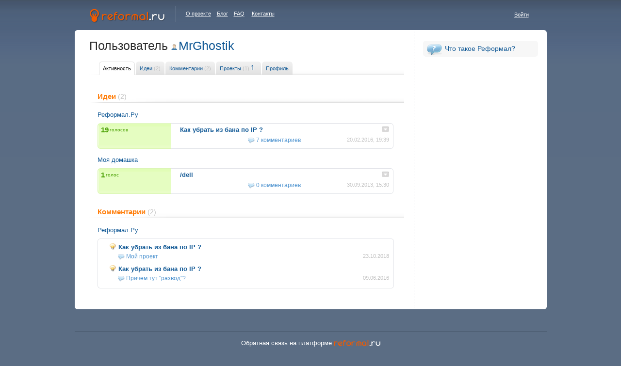

--- FILE ---
content_type: text/html; charset=utf-8
request_url: http://reformal.ru/users/506884-MrGhostik
body_size: 4100
content:
<!DOCTYPE html PUBLIC "-//W3C//DTD XHTML 1.0 Strict//EN" "http://www.w3.org/TR/xhtml1/DTD/xhtml1-strict.dtd">
<html xmlns="http://www.w3.org/1999/xhtml">
<head>
    <title>Reformal » Обратная связь нового поколения, Feedback 2.0</title>
<meta name="description" content="Используйте мудрость посетителей вашего сайта!">
<meta property="og:type" content="website" />
<meta property="og:title" content="Reformal » Обратная связь нового поколения, Feedback 2.0"/>
<meta property="og:description" content=""/>
<meta property="og:image" content=""/><meta http-equiv="Content-Type" content="text/html; charset=utf-8" />
<link rel="shortcut icon" href="//reformal.ru/favicon.ico?1.7.8" />
<link rel="stylesheet" href="http://media.reformal.ru/s/style.css?1.7.8" type="text/css" />
<link rel="stylesheet" href="http://media.reformal.ru/s/vote.css" type="text/css">
<style>

    /* Нет голоса */
            #f_id1 {}
    /* Голос + */
            #f_id2 .vote-prompt {display:none !important;}
        #f_id2 .agreed {display:block !important;}
    /* Голос - */
            #f_id3 .vote-prompt {display:none !important;}
        #f_id3 .disagreed {display:block !important;}

</style>
<META HTTP-EQUIV="Pragma" CONTENT="no-cache">
<META HTTP-EQUIV="Expires" CONTENT="0">
<!--[if IE]>
<link rel="stylesheet" href="http://media.reformal.ru/s/ie.css" type="text/css" />
<![endif]-->
	<script type="text/javascript" language="javascript"> var siteAdr = '/'; var curUrl = 'http://reformal.ru/users/506884-MrGhostik'; </script>
    <script type="text/javascript" language="JavaScript" src="http://media.reformal.ru/j/jquery.js"></script>
	<script type="text/javascript" language="JavaScript" src="http://media.reformal.ru/j/main.js?1.7.8"></script>
	<script type="text/javascript" language="JavaScript" src="http://media.reformal.ru/j/JsHttpRequest.js"></script>
    <script type="text/javascript" language="JavaScript" src="http://media.reformal.ru/j/rangyinputs-jquery.js"></script>
	<script type="text/javascript" language="JavaScript" src="http://media.reformal.ru/j/search.js?1.7.8"></script>
    <!--<script type="text/javascript" language="JavaScript" src="http://media.reformal.ru/j/ii.js"></script>-->
        
    <script type="text/javascript" language="JavaScript" src="http://media.reformal.ru/j/reg.js"></script>
	        <script type="text/javascript" language="JavaScript" src="http://media.reformal.ru/bundles/iiuser/js/ii.js" charset="utf-8"></script>
</head>
<body id="main_body">

    <script type="text/javascript">
                var main_is_user = 0;
    </script>

<!-- START: ERROR-MESSAGE-POPUP -->
    <div id="ii-global-error-block" class="error-message-popup">
    </div>
<!-- END: ERROR-MESSAGE-POPUP -->

<div id="header">
	<div id="logo">
		<a href="http://reformal.ru/"><img src="http://media.reformal.ru/i/logo.gif" alt="" /></a>
	</div>
    	<div id="about_proj">
		<a href="http://reformal.ru/pages/about">О проекте</a>&nbsp;&nbsp;&nbsp;&nbsp;<a href="http://reformal.ru/blog/">Блог</a>&nbsp;&nbsp;&nbsp;&nbsp;<a href="http://reformal.ru/faq/">FAQ</a>&nbsp;&nbsp;&nbsp;&nbsp;&nbsp;<a href="http://reformal.ru/static/contacts">Контакты</a>
	</div>
	<div id="header_login">
				    <a href="javascript: void(0);" onclick="return showAuth();" id="exit_h">Войти</a>
			</div>
    <div id="auth"></div>
    <script type="text/javascript">
        
        function showAuth()
        {
            ii.AuthApi.init({
                context: 'pContext',
                send_mail: 1,
                container: $("#auth")
            });
            return false;
        }

        ii.Listeners.Auth.add(function (){
        
            /*
             * Some crutch for event listener object.
             */
            var args = arguments[0];
            var userObject = args[0];
            $("#header_login").html('Вы вошли на сайт как <a href="http://reformal.ru/profile.php" class="loggedin">'+(truncateText(userObject.login, 14))+'</a>  |  <a href="/index.php?logout=1" id="exit_h">Выйти</a>');
        
        });
        


    </script>

    
</div>


<div id="conteiner">
	<div class="v_line">
	<div class="content_cont">
<!--left_part-->
		<div class="left_part">
			<div id="visitor">
			<div class="page_header">
	<h1>Пользователь <a href="http://reformal.ru/users/506884-MrGhostik/" class="portrayed">MrGhostik</a></h1>
</div>

<div id="moderation_vkl">
	<ul class="page_vkl vkl_left">
		<li class="active"><a href="http://reformal.ru/users/506884-MrGhostik">Активность</a></li>
		<li><a href="http://reformal.ru/users/506884-MrGhostik/?what=idea">Идеи <span>(2)</span></a></li>
		<li><a href="http://reformal.ru/users/506884-MrGhostik/?what=comment">Комментарии <span>(2)</span></a></li>
		<li><a href="http://reformal.ru/users/506884-MrGhostik/?what=projects">Проекты <span>(1)</span></a><img onclick="Go('/users/506884-MrGhostik/?what=projects&sort=date&d=1');" src="/i/arrow_up_gray.gif" style="background:none;padding:15px; margin-left:-20px; margin-top:-8px;"/></li>
		<li><a href="http://reformal.ru/users/506884-MrGhostik/?what=personal">Профиль</a></li>
	</ul>
</div>

<div class="cl"></div>

						<h2 class="r_title">Идеи <span>(2)</span></h2>
<!--content_block_type1-->
			<div class="content_block_type1" id="webmaster_ideas">
                                															<div class="site_name">
						<a href="http://reformal.reformal.ru/">Реформал.Ру</a>
					</div>
                
                <div class="idea_green_block1">
				<div class="idea_green_bottom1">
				<div class="idea_green_top1">
					<div class="idea_green_left">
						<div class="vote_count"><b>19</b> голосов</div>
					</div>
					<div class="idea_title">
						<a href="javascript: void(0);" class="drop" id="dropl_902664" onclick="_v('drop_902664').style.display = ('none' == _v('drop_902664').style.display) ? 'block': 'none'; _v('dropl_902664').className = ('none' == _v('drop_902664').style.display) ? 'drop' : 'drop_up';"></a>
						<a href="http://reformal.reformal.ru/proj/?ia=902664"><b>Как убрать из бана по IP ?</b></a>
                            
                            <span id="drop_902664" style="display:none;">
                                <div class="idea_text">
								    Как убрать из бана по IP на своем проекте?
							    </div>
                                
							                                    
                            </span>

                        <div class="post_panel mt5">
							<div class="user_comment">
								20.02.2016, 19:39
							</div>
							<a href="http://reformal.reformal.ru/proj/?ia=902664" class="comments">7 комментариев</a>						</div>
					</div>
					<div class="cl"></div>
				</div>
				</div>
				</div>
                                															<div class="site_name">
						<a href="http://mydomashka.reformal.ru/">Моя домашка</a>
					</div>
                
                <div class="idea_green_block1">
				<div class="idea_green_bottom1">
				<div class="idea_green_top1">
					<div class="idea_green_left">
						<div class="vote_count"><b>1</b> голос</div>
					</div>
					<div class="idea_title">
						<a href="javascript: void(0);" class="drop" id="dropl_531301" onclick="_v('drop_531301').style.display = ('none' == _v('drop_531301').style.display) ? 'block': 'none'; _v('dropl_531301').className = ('none' == _v('drop_531301').style.display) ? 'drop' : 'drop_up';"></a>
						<a href="http://mydomashka.reformal.ru/proj/?ia=531301"><b>/dell</b></a>
                            
                            <span id="drop_531301" style="display:none;">
                                <div class="idea_text">
								    /dell
							    </div>
                                
							                                    
                            </span>

                        <div class="post_panel mt5">
							<div class="user_comment">
								30.09.2013, 15:30
							</div>
							<a href="http://mydomashka.reformal.ru/proj/?ia=531301" class="comments">0 комментариев</a>						</div>
					</div>
					<div class="cl"></div>
				</div>
				</div>
				</div>
                                                                
			</div>
			<!--/content_block_type1-->

        		<div class="cl"></div>
		<h2 class="r_title">Комментарии <span>(2)</span></h2>
<!--content_block_type1-->
		<div class="content_block_type1">

				                                				                <div class="site_name">
					<a href="http://reformal.reformal.ru/">Реформал.Ру</a>
				</div>

				<div class="grb_block">
				<div class="grb_lt">
				<div class="grb_rt">
				<div class="grb_lb">
				<div class="grb_rb">
					<div class="grb_block_cont">
                						<dl class="comment_dl">
							<dt><a href="http://reformal.reformal.ru/proj/?ia=902664">Как убрать из бана по IP ?</a></dt>
							<dd><span class="date_comments">23.10.2018</span><a href="http://reformal.reformal.ru/proj/?ia=902664" class="comments">Мой проект</a></dd>
													</dl>
                                                						<dl class="comment_dl">
							<dt><a href="http://reformal.reformal.ru/proj/?ia=902664">Как убрать из бана по IP ?</a></dt>
							<dd><span class="date_comments">09.06.2016</span><a href="http://reformal.reformal.ru/proj/?ia=902664" class="comments">Причем тут &quot;развод&quot;?</a></dd>
													</dl>
                					</div>
				</div>
				</div>
				</div>
				</div>
				</div>
                                                
			</div>
		    
		</div>
		</div>
<!--/left_part-->
<!--right_part-->
		<div class="right_part">
    <ul class="right_menu">
        <li><a href="http://reformal.ru/static/about" class="icon1">Что такое Реформал?</a></li>
                    </ul>
        </div><!--/right_part-->
		<div class="cl"></div>
	</div>
	</div>
</div>


<div class="bottom_u"></div>

<div id="project-page-footer">
    Обратная связь на платформе <a href="http://reformal.ru/"><img src="http://media.reformal.ru/i/index/reformal-small-logo.png" width="96" height="13" alt="reformal.ru" class="reformal-logo" /></a>
    <div id="footer-links">
        <a href="http://reformal.ru/pages/about">О проекте</a>|<a href="http://reformal.ru/faq/">FAQ</a>|<a href="http://reformal.ru/pages/privacy">Политика конфиденциальности</a>
    </div>
</div>


	



<script type="text/javascript">
var _gaq = _gaq || [];
_gaq.push(['_setAccount', 'UA-7846226-2']);
_gaq.push(['_setDomainName', '.reformal.ru']);
_gaq.push(['_trackPageview']);
_gaq.push(['_trackPageLoadTime']);

   (function() {
var ga = document.createElement('script'); ga.type = 'text/javascript';
ga.async = true;
ga.src = ('https:' == document.location.protocol ? 'https://ssl' :
'http://www') + '.google-analytics.com/ga.js';
 var s = document.getElementsByTagName('script')[0];
s.parentNode.insertBefore(ga, s);
})();
</script>



<!--Generated for 0.008 sec-->

<div id="fb-root"></div>

<script type="text/javascript">
    (function(d, s, id) {
        var js, fjs = d.getElementsByTagName(s)[0];
        if (d.getElementById(id)) return;
        js = d.createElement(s); js.id = id;
        js.src = "//connect.facebook.net/ru_RU/all.js#xfbml=1";
        fjs.parentNode.insertBefore(js, fjs);
    }(document, 'script', 'facebook-jssdk'));
    window.___gcfg = {lang: 'ru'};
    (function() {
        var po = document.createElement('script'); po.type = 'text/javascript'; po.async = true;
        po.src = 'https://apis.google.com/js/platform.js';
        var s = document.getElementsByTagName('script')[0]; s.parentNode.insertBefore(po, s);
    })();
    !function(d,s,id){var js,fjs=d.getElementsByTagName(s)[0],p=/^http:/.test(d.location)?'http':'https';if(!d.getElementById(id)){js=d.createElement(s);js.id=id;js.src=p+'://platform.twitter.com/widgets.js';fjs.parentNode.insertBefore(js,fjs);}}(document, 'script', 'twitter-wjs');
    function createvkshare() {var vkshare = document.getElementsByClassName('vk-share-button'); if(vkshare.length) vkshare[0].innerHTML = VK.Share.button(false, {type: 'round', text: 'Сохранить'});}
</script>
<script type="text/javascript" async="async" src="//vk.com/js/api/share.js?90" charset="utf-8" onload="createvkshare()"></script>

    </body>
</html>


--- FILE ---
content_type: application/x-javascript; charset=utf-8
request_url: http://media.reformal.ru/j/search.js?1.7.8
body_size: 5988
content:
function vote_sf_perform(idea_id, project_id, method) {
    var $post = $('#idea_' + idea_id);

    var $loader = $post.find('.loader-holder');
    $loader.show();

    $.ajax({
        url: '/vote/' + method,
        type: 'POST',
        dataType: 'json',
        data: {idea_id: idea_id, project_id: project_id},
        success: function(response) {
            if ('success' == response.outcome) {
                var selector = 'agree' == method ? 'li.agreed' : 'li.disagreed';
                $post.find('.vote-prompt-agree, .vote-prompt-disagree').hide();
                $post.find(selector).show();
                $post.find('.vote-wrapper').html(response.stats);
            } else alert(response.message);
            $loader.hide();
        }
    });
}

function vote_sf_cancel(idea_id, project_id) {
    var $post = $('#idea_' + idea_id);

    var $loader = $post.find('.loader-holder');
    $loader.show();

    $.ajax({
        url: '/vote/cancel',
        type: 'POST',
        dataType: 'json',
        data: {idea_id: idea_id, project_id: project_id},
        success: function(response) {
            $post.find('.vote-prompt-agree').show();
            if (voting_down_enabled) $post.find('.vote-prompt-disagree').show();
            $post.find('.agreed, .disagreed').hide();
            $post.find('.vote-wrapper').html(response.stats);
            $loader.hide();
        }
    });
}

$(function() {
    $('.vote-status').hover(
        function() {
            $(this).addClass('vote-status-hover');
        },
        function() {
            $(this).removeClass('vote-status-hover');
        }
    );
    $(document).mouseup(function (e)
    {
        var target = $(e.target);
        if (!target.is('.show_moder_menu') && target.parents('.moder_menu').length === 0)
        {
            $(".moder_menu").hide();
            cur_mnu = 0;
        }
    });
    $("#search_block #search_input").keypress(function(e) {
        if (e.keyCode == 13) {
            e.preventDefault();
            AddIdea();
        }
    });
    $("#proj_create input").keypress(function(e) {
        if (e.keyCode == 13) {
            e.preventDefault();
            $('#proj_create').submit();
        }
    });

    $('.category-set').on('click', 'a', function(e){
        e.preventDefault();

        var $elem = $(e.target);
        if($elem.hasClass('actm')) {
            return false;
        }

        var id_parts = $elem.attr('id').split('_');
        var idea_id = id_parts[1];
        var category_id = id_parts[2];

        set_category(idea_id, category_id, function(response) {
            if(response.status == 'ok') {
                $elem.parent().find('.actm').removeClass('actm').addClass('actv');
                $elem.removeClass('actv').addClass('actm');
            } else {
                alert(response.msg);
            }
        });

    });

});

/* -------------------------------------------------------------------------- */

function set_category(idea_id, category_id, callback)
{
    $.ajax({
        url: '/pajax2.php',
        type: 'POST',
        dataType: 'json',
        data: {action: 'set_category', idea_id: idea_id, category_id: category_id},
        success: function(response) {
            callback(response);
        }
    });
}


var qstop = 0;
var sq    = 0;
function include(filename)
{
	var head = document.getElementsByTagName('head')[0];

	script = document.createElement('script');
	script.src = filename;
	script.type = 'text/javascript';

	head.appendChild(script)
}
include('/config.js');

if( typeof _DOMAIN == 'undefined' )
	var _DOMAIN = 'reformal.ru';

function ShowDelay(id, str, strb, block, hblock, wait_id, num, wmode) {
	sq = 1;
	num = (null != num) ? num : 0;
    if (str.length) {
        if (_v('search_reset')) {_v('search_reset').style.display = 'inline';}
    } else {
        if (_v('search_reset')) {_v('search_reset').style.display = 'none';}
    }
	setTimeout(function(){
        Search(id, str, strb, block, hblock, wait_id, num, wmode);
    }, 500);
}
function ShowDelay2(id, str, strb, block, hblock, wait_id, num, wmode) {
	sq = 1;
	num = (null != num) ? num : 0;
	setTimeout(function(){
        Search2(id, str, strb, block, hblock, wait_id, num, wmode);
    }, 500);
}

function Search(id, str, strb, block, hblock, wait_id, num, wmode) {
    if ( !qstop && _v(strb).value == str && sq ) {
        qstop = 1;
        sq    = 0;
        _v(wait_id).style.display = 'block';

        var req = new JsHttpRequest();
        req.onreadystatechange = function() {
            if (req.readyState == 4) {
                _v(hblock).style.display  = 'none';
                _v(block).innerHTML       =  req.responseJS.q;
                _v(block).style.display   = 'block';
                _v(wait_id).style.display = 'none';
                qstop = 0;
            }
        };
        num = (null != num) ? num : 0;
        req.open(null, siteAdr+'pajax.php', true);
        if (wmode>0) {
            req.send( {action: 'search', id: id, str: str, num: num, wmode: wmode} );
        } else {
            req.send( {action: 'search', id: id, str: str, num: num} );
        }
    }
}
function Search2(id, str, strb, block, hblock, wait_id, num, wmode) {   
    if ( !qstop && _v(strb).value == str && sq ) {
        qstop = 1;
        sq    = 0;
        _v(wait_id).style.display = 'block';

        var req = new JsHttpRequest();
        req.onreadystatechange = function() {
            if (req.readyState == 4) {
                _v(hblock).style.display  = 'none';
                _v(block).innerHTML       =  req.responseJS.q;
                _v(block).style.display   = 'block';
                _v(wait_id).style.display = 'none';
                qstop = 0;
            }
        };

        num = (null != num) ? num : 0;
        req.open(null, siteAdr+'pajax2.php', true);
	if (wmode>0) {
	    req.send( {action: 'search', id: id, str: str, num: num, wmode: wmode} );
	} else {
	    req.send( {action: 'search', id: id, str: str, num: num} );
	}
    }
}

function ShowLoad(t)
{
    if (_v('load'))
	{
	    _v('load').style.display = (t == 1) ? 'block' : 'none';
	}
}

//**************************************************************//
//           Vote 
//**************************************************************//
function Vote( id, block, sout, loginb , pid) {
    var req = new JsHttpRequest();
    req.onreadystatechange = function() {
        if (req.readyState == 4) {
            _v(block).innerHTML =  req.responseJS.q;
            if (req.responseJS.eq) {
                alert(req.responseJS.eq);
            }
        }
    }
    
    sout = (null == sout || 0 == sout) ? 0 : sout;
    req.open(null, siteAdr+'pajax.php', true);
    req.send( {action: 'vote', id: id, block: block, sout: sout, pid: pid} );
}
function Vote2( id, block, sout, loginb , pid) {   
    var req = new JsHttpRequest();
    req.onreadystatechange = function() {
        if (req.readyState == 4) {
            _v(block).innerHTML =  req.responseJS.q;
            if (req.responseJS.eq) {
                alert(req.responseJS.eq);
            }
        }
    }

    sout = (null == sout || 0 == sout) ? 0 : sout;
    req.open(null, siteAdr+'pajax2.php', true);
    req.send( {action: 'vote', id: id, block: block, sout: sout, pid: pid} );
}



function CancelVote( id, block, sout, loginb , pid) {   
    var req = new JsHttpRequest();
    req.onreadystatechange = function() {
        if (req.readyState == 4) {
            _v(block).innerHTML =  req.responseJS.q;
        }
    };

    sout = (null == sout || 0 == sout) ? 0 : sout;
    req.open(null, siteAdr+'pajax.php', true);
    req.send( {action: 'cancelvote', id: id, block: block, sout: sout, pid: pid} );
}
function CancelVote2( id, block, sout, loginb , pid) {   
	var req = new JsHttpRequest();
    req.onreadystatechange = function() {
        if (req.readyState == 4) {
		    _v(block).innerHTML =  req.responseJS.q;
			if (null != loginb) {
			    //_v(loginb).style.display = 'block';
			}
        }
    }
	sout = (null == sout || 0 == sout) ? 0 : sout;
    req.open(null, siteAdr+'pajax2.php', true);
	req.send( {action: 'cancelvote', id: id, block: block, sout: sout, pid: pid} );
}

//**************************************************************//
//          Ban && Dublicate
//**************************************************************//
function SetModer( act, id, block ) {   
	var req = new JsHttpRequest();
    req.onreadystatechange = function() {
        if (req.readyState == 4 && req.responseJS.q) {
		    _v(block).innerHTML =  req.responseJS.q;
        }
    }
    req.open(null, siteAdr+'pajax.php', true);
	req.send( {action: act, id: id} );
}

function FollowOn( what, what_id, block ) {
    if (!main_is_user) {
        showAuth();
    }
    else
    {
        var req = new JsHttpRequest();
        req.onreadystatechange = function() {
            if (req.readyState == 4 && req.responseJS.q) {
                block.innerHTML =  req.responseJS.q;
            }
        }
        req.open(null, siteAdr+'pajax.php', true);
        req.send( {action: 'subscr', what: what, what_id: what_id} );
    }
}

function SetStatus( id, status, block, stsblock ) {  
    var req = new JsHttpRequest();
    req.onreadystatechange = function() {
        if (req.readyState == 4) {
            status = status * 1;
            if (null !=  _v(stsblock)) {
                switch (status) {
			        case 1:_v(stsblock).className = 'status status4';_v('a'+stsblock).innerHTML = 'выполнено';break;
				    case 2:_v(stsblock).className = 'status status3';_v('a'+stsblock).innerHTML = 'запланировано';break;
				    case 3:_v(stsblock).className = 'status status2';_v('a'+stsblock).innerHTML = 'делается';break;
				    case 4:_v(stsblock).className = 'status status1';_v('a'+stsblock).innerHTML = 'отклонено';break;
			    }
            }			
            if (req.responseJS.q && 0 < req.responseJS.q) {
                var v = req.responseJS.q;
                _v(block+'_'+v).className = 'actv';
                _v(block+'_'+v).href  = 'javascript:SetStatus(\''+id+'\', \''+req.responseJS.q+'\', \'sta_'+id+'\', \'sts_'+id+'\')';
            }
            if (status) {
                _v(block+'_'+status).className = 'actm';
                _v(block+'_'+status).href  = 'javascript:void(0);';
            }
        }
    }
    req.open(null, siteAdr+'pajax.php', true);
    req.send( {
        action: 'setstatus',
        id: id,
        status: status
    } );
}

function BanIp( pid, ip, uid, block ) {
	var req = new JsHttpRequest();
    req.onreadystatechange = function() {
        if (req.readyState == 4 && req.responseJS.q) {
		    _v(block).innerHTML =  req.responseJS.q;
			//_v(block).className = (1 == req.responseJS.q) ? 'grey' : 'blue';
        }
    }
    req.open(null, siteAdr+'pajax.php', true);
	req.send( {action: 'banip', pid: pid, ip: ip, uid: uid} );
}

function NoTop( id, block ) {   
	var req = new JsHttpRequest();
    req.onreadystatechange = function() {
        if (req.readyState == 4 && req.responseJS.q) {
		    _v(block).innerHTML =  req.responseJS.q;
			_v(block).style.color = ('1' == req.responseJS.eq) ? '#105895' : '#A3A3A2';
        }
    }
    req.open(null, siteAdr+'pajax.php', true);
	req.send( {action: 'notop', id: id} );
}

//**************************************************************//
//           Check Emails
//**************************************************************//
function CheckEmails(private_emails, res, what, actb) {
    if ( private_emails ) {
        _v(res).innerHTML = '';
        var req = new JsHttpRequest();
        req.onreadystatechange = function() {
            if (req.readyState == 4) {
                if ( req.responseJS.q ) {
                    _v(res).innerHTML = req.responseJS.q;
                } 
				if (null != _v(actb)) {
				    _v( actb ).style.display =( req.responseJS.rq ) ? 'block' : 'none';
				}
            }
        }
        req.open(null, siteAdr+'ajax.php', true);
        req.send( {action: 'checkuserlist', private_emails: private_emails, what: what} );                  
    }
}

function DelProjUser( uid, pid, res ) {
    var req = new JsHttpRequest();
    req.onreadystatechange = function() {
        if (req.readyState == 4) {
            if ( req.responseJS.q ) {
                _v(res).innerHTML = req.responseJS.q;
            } 
        }
    }
    req.open(null, siteAdr+'ajax.php', true);
    req.send( {action: 'delprojuser', uid: uid, pid: pid} );                  
}

function GetWidget3( res, link, title, ltitle, color, bcolor, tcolor, align, cr, waction, lfont, lsize, project_title, domain, regime, vcolor, cmline,glcolor,tbcolor, w, h) 
{
    _v(res).innerHTML = '';

    title = strTruncate(title);
    
    p = "<script type=\"text/javascript\">\nreformal_wdg_w    = \""+w+"\";\nreformal_wdg_h    = \""+h+"\";\nreformal_wdg_domain    = \""+domain+"\";\nreformal_wdg_mode    = "+regime+";\nreformal_wdg_title   = \""+project_title+"\";\nreformal_wdg_ltitle  = \""+ltitle+"\";\nreformal_wdg_lfont   = \""+lfont+"\";\nreformal_wdg_lsize   = \""+lsize+"\";\nreformal_wdg_color   = \""+color+"\";\nreformal_wdg_bcolor  = \""+bcolor+"\";\nreformal_wdg_tcolor  = \""+tcolor+"\";\nreformal_wdg_align   = \""+align+"\";\nreformal_wdg_charset = \""+(cr==2?'utf-8':'windows-1251')+"\";\nreformal_wdg_waction = "+waction+";\nreformal_wdg_vcolor  = \""+vcolor+"\";\nreformal_wdg_cmline  = \""+cmline+"\";\nreformal_wdg_glcolor  = \""+glcolor+"\";\nreformal_wdg_tbcolor  = \""+tbcolor+"\";\n\n</script>\n";

	_v(res).value = p+"\n"+'<div class="poxupih_center"><script type="text/javascript" language="JavaScript" src="'+link + '?charset=' + (cr==2 ? 'utf-8' : 'windows-1251') + '"></script><div class="drsdtf">на платформе <a href="http://"'+_DOMAIN+'" target="_blank" title="Reformal.ru">Reformal.ru</a></div></div>';
}



function GetWidget( res, link, title, ltitle, color, bcolor, tcolor, align, cr, waction, lfont, lsize, project_title, domain, regime, vcolor, cmline,glcolor,tbcolor, ext_domain, img_url, ext_mode, our_img, dis, https) 
{
    //alert(img_url);
    ltitle = strTruncate(ltitle); 
    //ltitle = ltitle != '' ? ltitle : 'Оставьте отзыв'
	var ext_image_param = '';
	if (ext_mode==1 && jQuery.trim(ltitle)!='')
	{
		ext_image_param = ' \nreformal_wdg_bimage = "'+our_img+'";\n ';
	}else
	{
		ext_image_param = ' \nreformal_wdg_bimage = "'+img_url+'";\n ';
	}
		
	ps = "<script type=\"text/javascript\">\n"+(ext_domain?"reformal_wdg_vlink    = \""+ext_domain+"\";"+(https?"\nreformal_wdg_https=1;":"")+"\n":"")+"reformal_wdg_domain    = \""+domain+"\";\nreformal_wdg_mode    = "+regime+";\nreformal_wdg_title   = \""+project_title+"\";\nreformal_wdg_ltitle  = \""+ltitle+"\";\nreformal_wdg_lfont   = \""+lfont+"\";\nreformal_wdg_lsize   = \""+lsize+"\";\nreformal_wdg_color   = \""+color+"\";\nreformal_wdg_bcolor  = \""+bcolor+"\";\nreformal_wdg_tcolor  = \""+tcolor+"\";\nreformal_wdg_align   = \""+align+"\";\nreformal_wdg_charset = \""+(cr==2?'utf-8':'windows-1251')+"\";\nreformal_wdg_waction = "+waction+";\nreformal_wdg_vcolor  = \""+vcolor+"\";\nreformal_wdg_cmline  = \""+cmline+"\";\nreformal_wdg_glcolor  = \""+glcolor+"\";\nreformal_wdg_tbcolor  = \""+tbcolor+"\";\n"+ext_image_param+"\n</script>\n";

	_v(res).value = ps+"\n"+'<script type="text/javascript" language="JavaScript" src="'+link + '?charset=' + (cr==2 ? 'utf-8' : 'windows-1251') +'"></script><noscript><a href="http://'+domain+'.'+_DOMAIN+'">'+project_title+' feedback </a> <a href="http://'+_DOMAIN+'"><img src="http://'+_DOMAIN+'/i/logo.gif" /></a></noscript>';
  	
}


function GetWidgetAdi( res, link, title, ltitle, color, bcolor, tcolor, align, cr, waction, lfont, lsize, project_title, domain, regime, vcolor, cmline,glcolor,tbcolor, w, h, img_url, ext_mode, our_img, dis, aw4_tcolor, ext_domain, https) 
{
    _v(res).innerHTML = '';
    
    title = strTruncate(title);
    
	var ext_image_param = '';
	if (ext_mode==1 && jQuery.trim(ltitle)!='') 
	{
		ext_image_param = ' \nreformal_wdg_bimage = "'+our_img+'";\n ';
	}else
	{
		ext_image_param = ' \nreformal_wdg_bimage = "'+img_url+'";\n ';
	}	

	p = "<script type=\"text/javascript\">\n"+(ext_domain?"reformal_wdg_vlink    = \""+ext_domain+"\";"+(https?"\nreformal_wdg_https=1;":"")+"\n":"")+"reformal_wdg_w    = \""+w+"\";\nreformal_wdg_h    = \""+h+"\";\nreformal_wdg_domain    = \""+domain+"\";\nreformal_wdg_mode    = "+regime+";\nreformal_wdg_title   = \""+project_title+"\";\nreformal_wdg_ltitle  = \""+ltitle+"\";\nreformal_wdg_lfont   = \""+lfont+"\";\nreformal_wdg_lsize   = \""+lsize+"\";\nreformal_wdg_color   = \""+color+"\";\nreformal_wdg_bcolor  = \""+bcolor+"\";\nreformal_wdg_tcolor  = \""+tcolor+"\";\nreformal_wdg_align   = \""+align+"\";\nreformal_wdg_charset = \""+(cr==2?'utf-8':'windows-1251')+"\";\nreformal_wdg_waction = "+waction+";\nreformal_wdg_vcolor  = \""+vcolor+"\";\nreformal_wdg_cmline  = \""+cmline+"\";\nreformal_wdg_glcolor  = \""+glcolor+"\";\nreformal_wdg_tbcolor  = \""+tbcolor+"\";\nreformal_wdg_tcolor_aw4  = \""+aw4_tcolor+"\";\n"+ext_image_param+"\n</script>\n";

	_v(res).value = p+"\n"+'<script type="text/javascript" language="JavaScript" src="'+link + '?charset=' + (cr==2 ? 'utf-8' : 'windows-1251') +'"></script><noscript><a href="http://'+domain+'.'+_DOMAIN+'">'+project_title+' feedback</a> <a href="http://'+_DOMAIN+'">на платформе <img src="http://widget.'+_DOMAIN+'/i/reformal_ru.png" /></a></noscript>';
}


function strTruncate(str, length, etc, break_words, middle)
{
    str = (typeof(str) != 'undefined') ? String(str) : '';
    length = (typeof(length) != 'undefined') ? length : 80;
    etc = (typeof(etc) != 'undefined') ? etc : '...';
    break_words = (typeof(etc) != 'undefined') ? break_words : false;
    middle = (typeof(middle) != 'undefined') ? middle : false;

    if (length == 0) {
       return '';
    }
    
    if (str.length > length) {
        length -= etc.length;
        if (!break_words && !middle) {
            str = str.slice(0, length + 1).replace(/\s+?(\S+)?$/g, "");
        }
        
        if (!middle) {
            return str.slice(0, length) + etc;
        } else {
            return str.slice(0, parseInt(length / 2)) + etc + str.slice(-parseInt(length / 2));
        }
    } else {
        return str;
    }

}

function CheckDomain(err_id, iid1, iid2, domain, id) {
    var req = new JsHttpRequest();
    //_v( err_id ).style.display = 'none';
	
	req.onreadystatechange = function() {
        if (req.readyState == 4) {
            if (req.responseJS.q) {
                _v(iid1).style.display = (0 == req.responseJS.eq) ? 'none' : 'block';
                _v(iid2).style.display = (0 == req.responseJS.eq) ? 'block' : 'none';    
                _v(err_id).className   = (0 == req.responseJS.eq) ? 'red' : 'green';
			    _v( err_id ).innerHTML     = req.responseJS.q;
                _v( err_id ).style.display = 'block';
            }
        }
    }
    
    req.open(null, siteAdr + 'ajax.php', true);
    req.send( {action: "checkdomain", fm: {domain: domain, id: id}} );  
}

var cur_mnu = 0;
function ShowMenuTab( id ) {
    var oi = 0;
	if ( 0 < cur_mnu) {
	    _v('mnu_'+cur_mnu).style.display = 'none';
		oi = cur_mnu;
		cur_mnu = 0;
	}
	if ( id != oi ) {
        _v('mnu_'+id).style.display = 'block';
        cur_mnu = id;		
	}
}

function SHBl( id ) {
    _v( id ).style.display = ('none' == _v( id ).style.display) ? 'block' : 'none';
}

function Subm( id ) {
    _v( id ).submit();
}

function RegInlShb( num ) {
    if (inl_act == num) {
	    //return true;
	} else {
        _v('ib'+inl_act).className = '';
		_v('ib'+inl_act+'na').style.display = 'none';
		_v('ib'+inl_act+'a').style.display  = 'block';
		
		_v('ib'+num).className = 'active';
		_v('ib'+num+'na').style.display = 'block';
		_v('ib'+num+'a').style.display  = 'none';
        inl_act = num;  
        
        if (null != _v('no_registration'))
		{
		    _v('no_registration').style.display = (1 == num) ? 'block' : 'none';
        }
		
        if (null != _v('verify_auth')) 
        {
        	_v('verify_auth').style.display = (2 == num) ? 'block' : 'none';
        }
        
		if (null != _v('registration'))
		{
			_v('registration').style.display = (3 == num) ? 'block' : 'none';
		}

        if (null != _v('auth_janrain'))
		{
			_v('auth_janrain').style.display = (4 == num) ? 'block' : 'none';
		}
	}
}


function ChangeDis(id, dis) { 
    var req = new JsHttpRequest();
	req.onreadystatechange = function() {
        if (req.readyState == 4) {
            if (req.responseJS.q) {
                _v('dis_1').style.display = _v('dis_1').style.display == 'none' ? 'block' : 'none';
                _v('dis_2').style.display = _v('dis_2').style.display == 'none' ? 'block' : 'none';
            }
        }
    }
    
    req.open(null, siteAdr + 'ajax.php', true);
    req.send( {action: "changedisign", id: id, dis: dis} );  
}



function FilterAll()
{
        var img_dir = 'http://'+document.domain+'/i/ideacat/';
        _v('show_idea').value = 1;
        _v('fltr_idea').style.visibility = 'visible';
        _v('fltr_idea').src = img_dir+'cat_idea.gif';
        
        _v('show_ques').value = 1;
        _v('fltr_quest').style.visibility = 'visible';
        _v('fltr_quest').src = img_dir+'cat_quest.gif';

        _v('show_error').value = 1;
        _v('fltr_err').style.visibility = 'visible';
        _v('fltr_err').src = img_dir+'cat_bug.gif';
        
        _v('show_thanks').value = 1;
        _v('fltr_thank').style.visibility = 'visible';
        _v('fltr_thank').src = img_dir+'cat_thank.gif';
        
        _v('fltr_all').style.visibility = 'visible';
}
function SetFilters(filter)
{
    var img_dir = 'http://'+document.domain+'/i/ideacat/';

    if (filter == 'idea')
    {
        _v('show_idea').value = _v('show_idea').value==1 ? 0 : 1;
        //_v('fltr_idea').style.visibility = _v('fltr_idea').style.visibility=='hidden'?'visible':'hidden';
        _v('fltr_idea').src = _v('fltr_idea').src==img_dir+'cat_idea_gray.gif'?img_dir+'cat_idea.gif':img_dir+'cat_idea_gray.gif';
    }
    if (filter == 'ques')
    {
        _v('show_ques').value = _v('show_ques').value==1 ? 0 : 1;
        //_v('fltr_quest').style.visibility = _v('fltr_quest').style.visibility=='hidden'?'visible':'hidden';
        _v('fltr_quest').src = _v('fltr_quest').src==img_dir+'cat_quest_gray.gif'?img_dir+'cat_quest.gif':img_dir+'cat_quest_gray.gif';
    }
    if (filter == 'error')
    {
        _v('show_error').value = _v('show_error').value==1 ? 0 : 1;
        //_v('fltr_err').style.visibility = _v('fltr_err').style.visibility=='hidden'?'visible':'hidden';
        _v('fltr_err').src = _v('fltr_err').src==img_dir+'cat_bug_gray.gif'?img_dir+'cat_bug.gif':img_dir+'cat_bug_gray.gif';
    }
    if (filter == 'thanks')
    {
        _v('show_thanks').value = _v('show_thanks').value==1 ? 0 : 1;
        //_v('fltr_thank').style.visibility = _v('fltr_thank').style.visibility=='hidden'?'visible':'hidden';
        _v('fltr_thank').src = _v('fltr_thank').src==img_dir+'cat_thank_gray.gif'?img_dir+'cat_thank.gif':img_dir+'cat_thank_gray.gif';
    }

    if (_v('fltr_idea').style.visibility=='hidden'
        ||_v('fltr_quest').style.visibility=='hidden'
        ||_v('fltr_err').style.visibility=='hidden'
        ||_v('fltr_thank').style.visibility=='hidden'
        )
        {
            _v('fltr_all').style.visibility = 'hidden';
        }else _v('fltr_all').style.visibility = 'visible';

}

function ModerCat( id, cat, block, stsblock ) {
    var req = new JsHttpRequest();
    req.onreadystatechange = function() {
        if (req.readyState == 4) {
            cat = cat * 1;
            if (null !=  _v(stsblock)) {
                switch (cat) {
			   case 1:_v(stsblock).className = 'h_idea';break;
			   case 2:_v(stsblock).className = 'h_quest';break;
			   case 3:_v(stsblock).className = 'h_bug';break;
			   case 4:_v(stsblock).className = 'h_thank';break;
                }
            }
            if (req.responseJS.q && 0 < req.responseJS.q) {
                var v = req.responseJS.q;
                _v(block+'_'+v).className = 'actv';
                _v(block+'_'+v).href  = 'javascript:ModerCat(\''+id+'\', \''+req.responseJS.q+'\', \'cat_'+id+'\', \'cat_'+id+'\')';
            }
            if (cat) {
                 _v(block+'_'+cat).className = 'actm';
                 _v(block+'_'+cat).href  = 'javascript:void(0);';			                    
            }
        }
    }
    req.open(null, siteAdr+'pajax.php', true);
    req.send( {
        action: 'setcat',
        id: id,
        cat: cat
    } );
}

function changeEmail(link)
{
    var block = $(link).parent();
    var email = block.children("input[name='fm[email]']");
    var email_backup = block.children("input[name='email_backup']");

    var disabled = email.attr('disabled');
    var is_editable = (typeof disabled == 'undefined' || disabled == false);
    if (is_editable) {
        email.val(email_backup.val());
        email.attr('disabled', 'disabled');
        $(link).html('Изменить');
    } else {
        email.removeAttr('disabled');
        $(link).html('Отмена');
    }
}